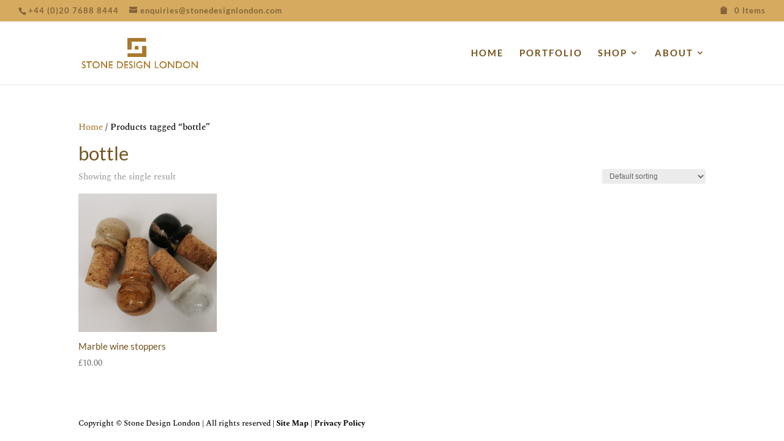

--- FILE ---
content_type: text/css
request_url: https://www.stonedesignlondon.com/wp-content/themes/stonedesignlondon/style.css?ver=4.27.5
body_size: 52
content:
/*
Theme Name:     stonedesignlondon
Description:    
Author:         Stone Design London
Template:       Divi

(optional values you can add: Theme URI, Author URI, Version, License, License URI, Tags, Text Domain)
*/


--- FILE ---
content_type: text/css
request_url: https://www.stonedesignlondon.com/wp-content/et-cache/global/et-divi-customizer-global.min.css?ver=1764919087
body_size: 391
content:
.et-cart-info span:before{content:"\e079"}#top-header{border-bottom:solid 1px #d6ab60}#tab-description h2{display:none}#tab-attributes h2{display:none}#tab-reviews h2{display:none}.single.single-product .woocommerce-product-gallery__image.flex-active-slide{min-height:400px}.single.single-product .woocommerce-product-gallery__image.flex-active-slide a img{max-height:400px}.product .related h2{font-size:18px!important}.et_secondary_nav_only_menu #top-header{display:block!important}#et-secondary-menu{display:block!important}@media screen and (max-width:980px){#top-header .et-cart-info{margin-top:12px!important;margin-bottom:12px!important}.et_secondary_nav_only_menu #main-header{top:37px!important}}.et_pb_contact_captcha{color:black!important;border:solid 1px black!important}.et_pb_contact_captcha:focus{color:black!important}body #page-container .et_pb_section .et_pb_contact_form_0.et_pb_contact_form_container.et_pb_module .et_pb_button:hover{color:black!important}#et-secondary-nav .menu-item-has-children>a:first-child::after,#top-menu .menu-item-has-children>a:first-child::after{animation:fadeInAnimation ease 5s;animation-iteration-count:1;animation-fill-mode:forwards}@keyframes fadeInAnimation{0%{opacity:0}100%{opacity:1}}.margin-bug .et_pb_slide_image{margin-top:-222px!important}